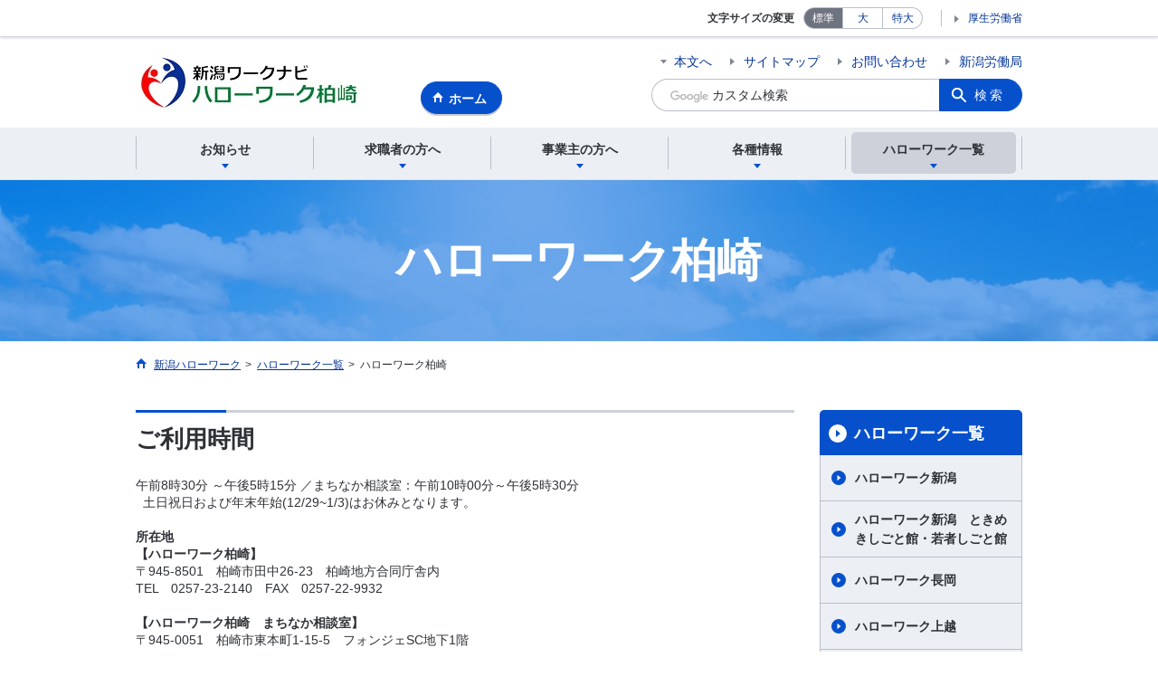

--- FILE ---
content_type: text/html; charset=UTF-8
request_url: https://jsite.mhlw.go.jp/niigata-hellowork/list/kashiwazaki
body_size: 9278
content:
<!DOCTYPE html>
<html lang="ja" class="is-nojs">
<head prefix="og: http://ogp.me/ns# fb: http://ogp.me/ns/fb# article: http://ogp.me/ns/article#">
<meta charset="UTF-8">
<meta name="robots" content="index,follow">
<meta http-equiv="X-UA-Compatible" content="IE=edge">
<meta name="viewport" content="width=device-width,initial-scale=1">
<meta name="format-detection" content="telephone=no">
<meta name="description" content="ハローワーク柏崎　（柏崎公共職業安定所）">
<meta name="keywords" content="ハローワーク柏崎　新潟ワークナビ">
<meta property="og:title" content="ハローワーク柏崎">
<meta property="og:type" content="website">
<meta property="og:url" content="https://jsite.mhlw.go.jp/niigata-hellowork/list/kashiwazaki.html">
<meta property="og:image" content="">
<meta property="og:site_name" content="">
<meta property="og:description" content="ハローワーク柏崎　（柏崎公共職業安定所）">
<meta property="fb:app_id" content="">
<title>ハローワーク柏崎 | 新潟ワークナビ</title>
<link rel="canonical" href="https://jsite.mhlw.go.jp/niigata-hellowork/list/kashiwazaki.html">
<link rel="stylesheet" href="/common/common/css/app.css">
<link rel="stylesheet" href="/common/common/css/acn.css">
<script>document.documentElement.className = document.documentElement.className.replace('is-nojs', 'is-js');</script>
<script src="/common/common/js/newDate.js"></script>
<link rel="stylesheet" href="/common/hellowork/css/hellowork.css">
<script src="/common/hellowork/js/hellowork.js" defer></script>
</head>
<body class=" t-pref nav07">
<noscript>
<p>このページではJavaScriptを使用しています。JavaScriptを有効にしてください。</p>
</noscript>
<div class="l-wrapper l-wrapper--hw" id="top">

<header class="l-header">
<div class="l-headerMain">
<div class="l-headerMain__inner">
<div class="l-headerMain__left">
<p class="m-headerLogo"><a href="https://jsite.mhlw.go.jp/niigata-hellowork/list/kashiwazaki.html"><img src="/niigata-hellowork/content/contents/hellowork_logo_kashiwazaki.jpg" alt="ハローワーク柏崎"></a></p>
<a href="https://jsite.mhlw.go.jp/niigata-hellowork/list/kashiwazaki.html" class="m-headerHome"><span>ホーム</span></a>
<button type="button" class="m-headerHmenu js-hmenu"><span class="m-headerHmenu__line"><span>メニュー</span></span></button>
<!-- /.l-headerMain__left --></div>
<div class="l-headerMain__right">
<ul class="m-headerLink">
<li><a href="#content" class="m-headerLink--main js-scroll">本文へ</a></li>
<li><a href="/niigata-hellowork/sitemap.html" >サイトマップ</a></li>
<li><a href="/niigata-hellowork/list.html" >お問い合わせ</a></li>
<li><a href="/niigata-roudoukyoku/top_page.html"  target="_blank">新潟労働局</a></li>
<li class="m-headerLink--sp"><a href="https://www.mhlw.go.jp/">厚生労働省</a></li>
</ul>
<form id="cse-search-box" action="https://jsite.mhlw.go.jp/niigata-hellowork/site_kensaku.html">
<div class="m-headerSearch">
<input id="q" name="q" type="text" class="m-headerSearch__textbox pbInputForm" title="カスタム検索" placeholder="カスタム検索">
<input id="cx" value="011689914457429192649:l0h99hv4tfy" type="hidden" name="cx" />
<input id="cof" value="FORID:10" type="hidden" name="cof" />
<input id="ie" value="UTF-8" type="hidden" name="ie" />
<button type="submit" class="m-headerSearch__button lbButton">検索</button>
<!-- /.m-headerSearch --></div>
</form>
<!-- /.l-headerMain__right --></div>
<!-- /.l-headerMain__inner --></div>
<!-- /.l-headerMain --></div>
<div class="l-headerUtil">
<div class="l-headerUtil__inner">
<div class="m-headerUtil">
<div class="m-headerUtil__support">
<dl class="m-headerUtil__fontsize">
<dt>文字サイズの変更</dt>
<dd><a href="#" class="js-fontAdjust is-current" data-size="m">標準</a></dd>
<dd><a href="#" class="js-fontAdjust" data-size="l">大</a></dd>
<dd><a href="#" class="js-fontAdjust" data-size="xl">特大</a></dd>
<!-- /.m-headerUtil__fontsize --></dl>
<ul class="m-headerUtil__support__list">
<li><a href="https://www.mhlw.go.jp/">厚生労働省</a></li>
</ul>
<!-- /.m-headerUtil__support --></div>
<!-- /.m-headerUtil --></div>
<!-- /.l-headerUtil__inner --></div>
<!-- /.l-headerUtil --></div>


<nav class="l-headerGnav">
  <div class="l-headerGnav__inner">
    <ul class="m-headerGnav">
      <li>
        <a href="#" class="js-mdrop" data-id="megadrop-000"><span><span>お知らせ</span></span></a>
        <div class="m-headerMdrop" id="megadrop-000">
          <div class="m-headerMdrop__content">
            <div class="m-headerMdrop__hdg">
              <div class="m-headerMdrop__hdg--lv2"><a href="#mdorop-000" class="js-toggle-sp" data-id="mdorop-000">お知らせ
              <span class="m-headerMdrop__hdg--lv2__icn"><img src="/common/common/img/icn_toggle_plus.svg" alt="開く"></span></a></div>
            <!-- /.m-headerMdrop__hdg --></div>
            <div class="m-headerMdrop__content__inner">
              <ul class="m-headerMdrop__menu" id="mdorop-000">
                                                      <li><a href="/niigata-hellowork/list/kashiwazaki/info/index.html" ><span>重要なお知らせ</span></a></li>
                                      <li><a href="/niigata-hellowork/list/kashiwazaki/news/index.html" ><span>新着情報</span></a></li>
                                      <li><a href="/niigata-hellowork/list/kashiwazaki/event/index.html" ><span>イベント情報</span></a></li>
                                                <!-- /.m-headerMdrop__menu --></ul>
            <!-- /.m-headerMdrop__content__inner --></div>
            <button type="button" class="m-headerMdrop__close"><span>閉じる</span></button>
          <!-- /.m-headerMdrop__content --></div>
        <!-- /.m-headerMdrop --></div>
      </li>
                                                                                          <li>
            <a href="#" class="js-mdrop" data-id="megadrop-04"><span><span>求職者の方へ</span></span></a>
            <div class="m-headerMdrop" id="megadrop-04">
              <div class="m-headerMdrop__content">
                <div class="m-headerMdrop__hdg">
                  <div class="m-headerMdrop__hdg--lv2">
                    <a href="#mdorop-04" class="js-toggle-sp" data-id="mdorop-04">求職者の方へ
                    <span class="m-headerMdrop__hdg--lv2__icn"><img src="/common/common/img/icn_toggle_plus.svg" alt="開く"></span></a>
                  </div>
                  <p class="m-headerMdrop__hdg__link"><a href="/niigata-hellowork/kyushokusha.html">求職者の方へトップへ</a></p>
                </div><!-- /.m-headerMdrop__hdg -->
                <div class="m-headerMdrop__content__inner">
                  <ul class="m-headerMdrop__menu" id="mdorop-04">
                    <li class="m-headerMdrop__menu--sp"><a href="/niigata-hellowork/kyushokusha.html"><span>求職者の方へトップへ</span></a></li>
                                                                                      <li><a href="/niigata-hellowork/kyushokusha/kyushokusha.html"  ><span>求職者の方へ</span></a></li>
                                                                                      <li><a href="/niigata-hellowork/kyushokusha/shougai.html"  ><span>障害のある方へ</span></a></li>
                                                                                      <li><a href="/niigata-hellowork/kyushokusha/uiturn.html"  ><span>U・Iターンをお考えの方へ</span></a></li>
                                                                                      <li><a href="/niigata-hellowork/kyushokusha/fukushi_jinzai.html"  ><span>福祉分野で就職（介護・看護・保健）をお考えの皆さまへ</span></a></li>
                                                                                      <li><a href="/niigata-hellowork/kyushokusha/seisyain-syusyoku-shien.html"  ><span>正社員等の安定した就職を希望される皆さまへ</span></a></li>
                                                                                      <li><a href="/niigata-hellowork/kyushokusha/iryousenmonsyokusyu.html"  ><span>医療専門職種（看護師、准看護師、保健師、助産師、臨床工学技士、臨床検査技師、薬剤師）の資格を保有している方々へ</span></a></li>
                                      </ul>
                </div><!-- /.m-headerMdrop__content__inner -->
                <button type="button" class="m-headerMdrop__close"><span>閉じる</span></button>
              </div><!-- /.m-headerMdrop__content -->
            </div><!-- /.m-headerMdrop -->
          </li>
                                <li>
            <a href="#" class="js-mdrop" data-id="megadrop-05"><span><span>事業主の方へ</span></span></a>
            <div class="m-headerMdrop" id="megadrop-05">
              <div class="m-headerMdrop__content">
                <div class="m-headerMdrop__hdg">
                  <div class="m-headerMdrop__hdg--lv2">
                    <a href="#mdorop-05" class="js-toggle-sp" data-id="mdorop-05">事業主の方へ
                    <span class="m-headerMdrop__hdg--lv2__icn"><img src="/common/common/img/icn_toggle_plus.svg" alt="開く"></span></a>
                  </div>
                  <p class="m-headerMdrop__hdg__link"><a href="/niigata-hellowork/jigyounushi.html">事業主の方へトップへ</a></p>
                </div><!-- /.m-headerMdrop__hdg -->
                <div class="m-headerMdrop__content__inner">
                  <ul class="m-headerMdrop__menu" id="mdorop-05">
                    <li class="m-headerMdrop__menu--sp"><a href="/niigata-hellowork/jigyounushi.html"><span>事業主の方へトップへ</span></a></li>
                                                                                      <li><a href="/niigata-hellowork/jigyounushi/jigyounushi.html"  ><span>事業主の方へ</span></a></li>
                                                                                      <li><a href="/niigata-hellowork/jigyounushi/roudousya.html"  ><span>労働者派遣事業や民営職業紹介事業を行う事業主の皆さまへ</span></a></li>
                                                                                      <li><a href="/niigata-hellowork/jigyounushi/kousei_saiyou.html"  ><span>公正な採用選考システムの確立に向けて</span></a></li>
                                                                                      <li><a href="/niigata-hellowork/jigyounushi/kourei.html"  ><span>高年齢者や障害者を雇用する事業主の皆さまへ</span></a></li>
                                                                                      <li><a href="/niigata-hellowork/jigyounushi/kyujin.html"  ><span>求人事業主の皆さまへ（お役立ち情報）</span></a></li>
                                      </ul>
                </div><!-- /.m-headerMdrop__content__inner -->
                <button type="button" class="m-headerMdrop__close"><span>閉じる</span></button>
              </div><!-- /.m-headerMdrop__content -->
            </div><!-- /.m-headerMdrop -->
          </li>
                                <li>
            <a href="#" class="js-mdrop" data-id="megadrop-06"><span><span>各種情報</span></span></a>
            <div class="m-headerMdrop" id="megadrop-06">
              <div class="m-headerMdrop__content">
                <div class="m-headerMdrop__hdg">
                  <div class="m-headerMdrop__hdg--lv2">
                    <a href="#mdorop-06" class="js-toggle-sp" data-id="mdorop-06">各種情報
                    <span class="m-headerMdrop__hdg--lv2__icn"><img src="/common/common/img/icn_toggle_plus.svg" alt="開く"></span></a>
                  </div>
                  <p class="m-headerMdrop__hdg__link"><a href="/niigata-hellowork/kakushu_jouhou.html">各種情報トップへ</a></p>
                </div><!-- /.m-headerMdrop__hdg -->
                <div class="m-headerMdrop__content__inner">
                  <ul class="m-headerMdrop__menu" id="mdorop-06">
                    <li class="m-headerMdrop__menu--sp"><a href="/niigata-hellowork/kakushu_jouhou.html"><span>各種情報トップへ</span></a></li>
                                                                                      <li><a href="/niigata-hellowork/kakushu_jouhou.html"  ><span>各種情報</span></a></li>
                                      </ul>
                </div><!-- /.m-headerMdrop__content__inner -->
                <button type="button" class="m-headerMdrop__close"><span>閉じる</span></button>
              </div><!-- /.m-headerMdrop__content -->
            </div><!-- /.m-headerMdrop -->
          </li>
                                <li>
            <a href="#" class="js-mdrop" data-id="megadrop-07"><span><span>ハローワーク一覧</span></span></a>
            <div class="m-headerMdrop" id="megadrop-07">
              <div class="m-headerMdrop__content">
                <div class="m-headerMdrop__hdg">
                  <div class="m-headerMdrop__hdg--lv2">
                    <a href="#mdorop-07" class="js-toggle-sp" data-id="mdorop-07">ハローワーク一覧
                    <span class="m-headerMdrop__hdg--lv2__icn"><img src="/common/common/img/icn_toggle_plus.svg" alt="開く"></span></a>
                  </div>
                  <p class="m-headerMdrop__hdg__link"><a href="/niigata-hellowork/list.html">ハローワーク一覧トップへ</a></p>
                </div><!-- /.m-headerMdrop__hdg -->
                <div class="m-headerMdrop__content__inner">
                  <ul class="m-headerMdrop__menu" id="mdorop-07">
                    <li class="m-headerMdrop__menu--sp"><a href="/niigata-hellowork/list.html"><span>ハローワーク一覧トップへ</span></a></li>
                                                                                      <li><a href="/niigata-hellowork/list/niigata.html"  ><span>ハローワーク新潟</span></a></li>
                                                                                      <li><a href="/niigata-hellowork/list/niigata/shigotokan.html"  ><span>ハローワーク新潟　ときめきしごと館・若者しごと館</span></a></li>
                                                                                      <li><a href="/niigata-hellowork/list/nagaoka.html"  ><span>ハローワーク長岡</span></a></li>
                                                                                      <li><a href="/niigata-hellowork/list/joetsu.html"  ><span>ハローワーク上越</span></a></li>
                                                                                      <li><a href="/niigata-hellowork/list/sanjo.html"  ><span>ハローワーク三条</span></a></li>
                                                                                      <li><a href="/niigata-hellowork/list/kashiwazaki.html"  ><span>ハローワーク柏崎</span></a></li>
                                                                                      <li><a href="/niigata-hellowork/list/shibata.html"  ><span>ハローワーク新発田</span></a></li>
                                                                                      <li><a href="/niigata-hellowork/list/niitsu.html"  ><span>ハローワーク新津</span></a></li>
                                                                                      <li><a href="/niigata-hellowork/list/tokamachi.html"  ><span>ハローワーク十日町</span></a></li>
                                                                                      <li><a href="/niigata-hellowork/list/itoigawa.html"  ><span>ハローワーク糸魚川</span></a></li>
                                                                                      <li><a href="/niigata-hellowork/list/maki.html"  ><span>ハローワーク巻</span></a></li>
                                                                                      <li><a href="/niigata-hellowork/list/minamiuonuma.html"  ><span>ハローワーク南魚沼</span></a></li>
                                                                                      <li><a href="/niigata-hellowork/list/sado.html"  ><span>ハローワーク佐渡</span></a></li>
                                                                                      <li><a href="/niigata-hellowork/list/murakami.html"  ><span>ハローワーク村上</span></a></li>
                                                                                      <li><a href="/niigata-hellowork/list/ouen.html"  ><span>新潟新卒応援ハローワーク</span></a></li>
                                                                                      <li><a href="/niigata-hellowork/list/niigata-mothershellowork/index.html"  ><span>マザーズハローワーク新潟</span></a></li>
                                      </ul>
                </div><!-- /.m-headerMdrop__content__inner -->
                <button type="button" class="m-headerMdrop__close"><span>閉じる</span></button>
              </div><!-- /.m-headerMdrop__content -->
            </div><!-- /.m-headerMdrop -->
          </li>
                  <!-- /.m-headerGnav --></ul>
  <!-- /.l-headerGnav__inner --></div>
  <div class="m-headerGnav__close--sp"><button type="button" class="m-headerGnav__close--sp__button"><span>閉じる</span></button></div>
<!-- /.l-headerGnav --></nav>

<!-- /.l-header --></header>

<main class="l-content" id="content">
<div class="l-contentHead">
<div class="l-contentHead__inner">

<!-- /.l-contentHead__inner --></div>
<div class="m-main m-main--local" data-type="pref" style="background-image: url(/niigata-hellowork/content/contents/hellowork_regiontop_mv_img_kashiwazaki.jpg);">
<div class="m-main__inner m-main__inner--local">
<h1 class="m-main__title__local">ハローワーク柏崎</h1><!-- /.m-main__inner --></div>
<!-- /.m-main --></div>
<div class="l-contentHead__inner">
<ol class="m-navBreadcrumb" itemscope="" itemtype="http://schema.org/BreadcrumbList">
<li itemprop="itemListElement" itemscope="" itemtype="http://schema.org/ListItem">
<a href="/niigata-hellowork/home.html" itemprop="item"><span itemprop="name">新潟ハローワーク</span></a>
<meta itemprop="position" content="1"><span>></span></li>
<li itemprop="itemListElement" itemscope="" itemtype="http://schema.org/ListItem">
<a href="/niigata-hellowork/list.html" itemprop="item"><span itemprop="name">ハローワーク一覧</span></a>
<meta itemprop="position" content="2"><span>></span></li>
<li itemprop="itemListElement" itemscope="" itemtype="http://schema.org/ListItem">
<span itemprop="name" aria-current="page">ハローワーク柏崎</span>
<meta itemprop="position" content="3"></li>
<!-- /.m-navBreadcrumb --></ol>
</div>
<!-- /.l-contentHead --></div>
<div class="l-contentBody">
<div class="l-contentBody__inner">
<div class="l-contentMain">
<div class="m-hdgLv2"><h2 class="m-hdgLv2__hdg">ご利用時間</h2></div>
<div class="m-txtM">午前8時30分 ～午後5時15分 ／まちなか相談室：午前10時00分～午後5時30分<br />
	&nbsp; 土日祝日および年末年始(12/29~1/3)はお休みとなります。<br />
	<br />
	<em>所在地<br />
	【ハローワーク柏崎】</em><br />
	〒945-8501　柏崎市田中26-23　柏崎地方合同庁舎内<br />
	TEL　0257-23-2140　FAX　0257-22-9932<br />
	<br />
	<em>【ハローワーク柏崎　まちなか相談室】</em><br />
	〒945-0051　柏崎市東本町1-15-5　フォンジェSC地下1階<br />
	TEL　0257-24-0810　FAX　0257-24-1606<br />
	&nbsp;</div>

<div class="m-carousel ">
<div class="m-carousel__container js-carousel">
<div class="m-carousel__item"><a href="/niigata-hellowork/line_00001.html" ><img src="/niigata-hellowork/content/contents/002348587.jpg" alt="" ></a></div>
<div class="m-carousel__item"><a href="/niigata-hellowork/news/kswzk_00053.html" ><img src="/niigata-hellowork/content/contents/002171231.jpg" alt="医療・福祉" ></a></div>
<div class="m-carousel__item"><a href="/niigata-hellowork/list/kashiwazaki/jigyounushi.html" ><img src="/niigata-hellowork/content/contents/002171271.png" alt="PRシート" ></a></div>
</div>
</div>
<div class="m-hdgLv2"><h2 class="m-hdgLv2__hdg">ハローワーク柏崎</h2></div>
<ul class="m-listButton--col3" data-tab="col2">
<li><a href="/niigata-hellowork/news/kashiwazaki_00051.html"  target="_blank" class="m-btnL--inline"><span>窓口のご案内</span></a></li>
<li><a href="/niigata-hellowork/list/kashiwazaki/kyushokusha.html"  target="_blank" class="m-btnL--inline"><span>お仕事をお探しの方へ</span></a></li>
<li><a href="/niigata-hellowork/list/kashiwazaki/jigyounushi.html"  target="_blank" class="m-btnL--inline"><span>事業主の方へ</span></a></li>
<li><a href="/niigata-hellowork/news/kashiwazaki_00003.html"  target="_blank" class="m-btnL--inline"><span>かんたん求人検索</span></a></li>
<li><a href="/niigata-hellowork/news/sample_00007.html"  target="_blank" class="m-btnL--inline"><span>セミナー・説明会</span></a></li>
<li><a href="/niigata-hellowork/news/kashiwazaki_00001.html"  target="_blank" class="m-btnL--inline"><span>各種統計情報/ハローワーク通信</span></a></li>
<li><a href="/niigata-hellowork/news/kashiwazaki_00052.html"  target="_blank" class="m-btnL--inline"><span>週刊求人情報</span></a></li>
<li><a href="https://www.hellowork.mhlw.go.jp/insurance/insurance_guide.html"  target="_blank" class="m-btnL--inline"><span>失業給付の手続き</span></a></li>
<li><a href="https://www.hellowork.mhlw.go.jp/"  target="_blank" class="m-btnL--inline"><span>ハローワークインターネットサービス</span></a></li>
<li><a href="/niigata-hellowork/kunnrenn_01435.html"  target="_blank" class="m-btnL--inline"><span>職業訓練（ハロートレーニング）</span></a></li>
</ul>
<div class="m-hdgLv2"><h2 class="m-hdgLv2__hdg">お知らせ</h2></div>
<div class="m-box">
<div class="m-hdgLv3--important">
<h3 class="m-hdgLv3--important__hdg">重要なお知らせ</h3>
</div>
  <p class="m-txtM">お知らせはありません</p>

<ul class="m-listButton">
<li><a href="/niigata-hellowork/list/kashiwazaki/info/index.html" class="m-btnL"><span>重要なお知らせ一覧</span></a></li>
</ul>
</div>
<div class="m-navTab">
<ul class="m-navTab__panel" role="tablist">
<li class="is-current" role="presentation"><a href="#tab-01" class="js-tab" data-id="tab-01" aria-selected="true" tabindex="0" role="tab"><span>新着情報</span></a></li>
<li role="presentation"><a href="#tab-02" class="js-tab" data-id="tab-02" aria-selected="false" tabindex="-1" role="tab"><span>イベント情報</span></a></li>
</ul>
<div class="m-navTab__content">
<div class="m-navTab__item is-active" id="tab-01" role="tabpanel">
  <ul class="m-listNews">
                                                                <li>
        <a href="/niigata-hellowork/news/0319guidance06.html">
          <div class="m-listNews__ttl">
            <time class="m-listNews__date" datetime="2026-01-16">2026年01月16日</time>
                                                        <span class="m-label--06">事業者</span>
                                                                                      <span class="m-label--13">説明会</span>
                                                          <span class="m-label--05">その他</span>
                                    </div>
          <div class="m-listNews__txt">
                          <span>◆2027 柏崎・刈羽・出雲崎 大学生等企業ガイダンス　　　　　　　　　　　　　　　参加事業所の募集は終了しました◆</span>
                                      <olang><script type="text/javascript">none_dateCH("2026","01","16");</script></olang>
                      </div>
        </a>
      </li>
                                                                <li>
        <a href="/niigata-hellowork/news/sample_00007.html">
          <div class="m-listNews__ttl">
            <time class="m-listNews__date" datetime="2026-01-16">2026年01月16日</time>
                                          <span class="m-label--02">求職者</span>
                                                                                                    <span class="m-label--13">説明会</span>
                                                                </div>
          <div class="m-listNews__txt">
                          <span>求人説明会2月開催のお知らせ</span>
                                      <olang><script type="text/javascript">none_dateCH("2026","01","16");</script></olang>
                      </div>
        </a>
      </li>
                                                                <li>
        <a href="/niigata-hellowork/news/sample_00013.html">
          <div class="m-listNews__ttl">
            <time class="m-listNews__date" datetime="2026-01-14">2026年01月14日</time>
                                          <span class="m-label--02">求職者</span>
                                                                                                                                <span class="m-label--05">その他</span>
                                    </div>
          <div class="m-listNews__txt">
                          <span>企業PRシート（株式会社　エコシス新潟）を掲示しました</span>
                                      <olang><script type="text/javascript">none_dateCH("2026","01","14");</script></olang>
                      </div>
        </a>
      </li>
                                                                <li>
        <a href="/niigata-hellowork/news/kashiwazaki_00001.html">
          <div class="m-listNews__ttl">
            <time class="m-listNews__date" datetime="2025-12-26">2025年12月26日</time>
                                          <span class="m-label--02">求職者</span>
                                            <span class="m-label--06">事業者</span>
                                                                                                                        </div>
          <div class="m-listNews__txt">
                          <span>各種統計情報【最新の有効求人倍率等】を更新しました！</span>
                                  </div>
        </a>
      </li>
      </ul>

<ul class="m-listRss">
<li class="m-listRss__btn"><a href="/niigata-hellowork/list/kashiwazaki/news/index.html" class="m-btnL"><span>新着情報一覧</span></a></li>
</ul>
</div>
<div class="m-navTab__item " id="tab-02" role="tabpanel">
  <ul class="m-listNews">
                                                                <li>
        <a href="/niigata-hellowork/news/0319guidance06.html">
          <div class="m-listNews__ttl">
            <time class="m-listNews__date" datetime="2026-01-16">2026年01月16日</time>
                                                        <span class="m-label--06">事業者</span>
                                                                                      <span class="m-label--13">説明会</span>
                                                          <span class="m-label--05">その他</span>
                                    </div>
          <div class="m-listNews__txt">
                          <span>◆2027 柏崎・刈羽・出雲崎 大学生等企業ガイダンス　　　　　　　　　　　　　　　参加事業所の募集は終了しました◆</span>
                                      <olang><script type="text/javascript">none_dateCH("2026","01","16");</script></olang>
                      </div>
        </a>
      </li>
                                                                <li>
        <a href="/niigata-hellowork/news/sample_00007.html">
          <div class="m-listNews__ttl">
            <time class="m-listNews__date" datetime="2026-01-16">2026年01月16日</time>
                                          <span class="m-label--02">求職者</span>
                                                                                                    <span class="m-label--13">説明会</span>
                                                                </div>
          <div class="m-listNews__txt">
                          <span>求人説明会2月開催のお知らせ</span>
                                      <olang><script type="text/javascript">none_dateCH("2026","01","16");</script></olang>
                      </div>
        </a>
      </li>
      </ul>

<ul class="m-listRss">
<li class="m-listRss__btn"><a href="/niigata-hellowork/list/kashiwazaki/event/index.html" class="m-btnL"><span>イベント情報一覧</span></a></li>
</ul>
</div>
</div>
</div>


<div class="m-hdgLv2"><h2 class="m-hdgLv2__hdg">ワンタッチ求人検索</h2></div>
<div class="m-grid" data-sp="col1">
<div class="m-grid__col3">
<div class="m-hdgLv3"><h3 class="m-hdgLv3__hdg">フルタイム</h3></div>
<ul class="m-listLink">
<li><a href="https://www.hellowork.mhlw.go.jp/kensaku/GECA110010.do?action=searchBtn&initDisp&screenId=GECA110010&kjKbnRadioBtn=1&ippanCKBox=1&tDFK1CmbBox=15&siku1Hidden=15205,15405,15504&kiboSuruSKSU1Hidden=01,00" >事務、管理職</a></li>
<li><a href="https://www.hellowork.mhlw.go.jp/kensaku/GECA110010.do?action=searchBtn&initDisp&screenId=GECA110010&kjKbnRadioBtn=1&ippanCKBox=1&tDFK1CmbBox=15&siku1Hidden=15205,15405,15504&kiboSuruSKSU1Hidden=02,00&kiboSuruSKSU2Hidden=03,00" >販売、営業</a></li>
<li><a href="https://www.hellowork.mhlw.go.jp/kensaku/GECA110010.do?action=searchBtn&initDisp&screenId=GECA110010&kjKbnRadioBtn=1&ippanCKBox=1&tDFK1CmbBox=15&siku1Hidden=15205,15405,15504&kiboSuruSKSU1Hidden=04,00&kiboSuruSKSU2Hidden=11,00&kiboSuruSKSU3Hidden=14,00" >サービス、警備、農林漁業</a></li>
<li><a href="https://www.hellowork.mhlw.go.jp/kensaku/GECA110010.do?action=searchBtn&initDisp&screenId=GECA110010&kjKbnRadioBtn=1&ippanCKBox=1&tDFK1CmbBox=15&siku1Hidden=15205,15405,15504&kiboSuruSKSU1Hidden=09,00" >技術職、専門職</a></li>
<li><a href="https://www.hellowork.mhlw.go.jp/kensaku/GECA110010.do?action=searchBtn&initDisp&screenId=GECA110010&kjKbnRadioBtn=1&ippanCKBox=1&tDFK1CmbBox=15&siku1Hidden=15205,15405,15504&kiboSuruSKSU1Hidden=05,00&kiboSuruSKSU2Hidden=06,00&kiboSuruSKSU3Hidden=07,00" >介護、保育、医療</a></li>
<li><a href="https://www.hellowork.mhlw.go.jp/kensaku/GECA110010.do?action=searchBtn&initDisp&screenId=GECA110010&kjKbnRadioBtn=1&ippanCKBox=1&tDFK1CmbBox=15&siku1Hidden=15205,15405,15504&kiboSuruSKSU1Hidden=08,00" >製造</a></li>
<li><a href="https://www.hellowork.mhlw.go.jp/kensaku/GECA110010.do?action=searchBtn&initDisp&screenId=GECA110010&kjKbnRadioBtn=1&ippanCKBox=1&tDFK1CmbBox=15&siku1Hidden=15205,15405,15504&kiboSuruSKSU1Hidden=12,00" >運輸、配送</a></li>
<li><a href="https://www.hellowork.mhlw.go.jp/kensaku/GECA110010.do?action=searchBtn&initDisp&screenId=GECA110010&kjKbnRadioBtn=1&ippanCKBox=1&tDFK1CmbBox=15&siku1Hidden=15205,15405,15504&kiboSuruSKSU1Hidden=10,00" >建築、土木、電気工事</a></li>
<li><a href="https://www.hellowork.mhlw.go.jp/kensaku/GECA110010.do?action=searchBtn&initDisp&screenId=GECA110010&kjKbnRadioBtn=1&ippanCKBox=1&tDFK1CmbBox=15&siku1Hidden=15205,15405,15504&kiboSuruSKSU1Hidden=13,00" >運搬、清掃、軽作業</a></li>
</ul>
</div>
<div class="m-grid__col3">
<div class="m-hdgLv3"><h3 class="m-hdgLv3__hdg">パートタイム</h3></div>
<ul class="m-listLink">
<li><a href="https://www.hellowork.mhlw.go.jp/kensaku/GECA110010.do?action=searchBtn&initDisp&screenId=GECA110010&kjKbnRadioBtn=1&ippanCKBox=2&tDFK1CmbBox=15&siku1Hidden=15205,15405,15504&kiboSuruSKSU1Hidden=01,00" >事務、管理職</a></li>
<li><a href="https://www.hellowork.mhlw.go.jp/kensaku/GECA110010.do?action=searchBtn&initDisp&screenId=GECA110010&kjKbnRadioBtn=1&ippanCKBox=2&tDFK1CmbBox=15&siku1Hidden=15205,15405,15504&kiboSuruSKSU1Hidden=02,00&kiboSuruSKSU2Hidden=03,00" >販売、営業</a></li>
<li><a href="https://www.hellowork.mhlw.go.jp/kensaku/GECA110010.do?action=searchBtn&initDisp&screenId=GECA110010&kjKbnRadioBtn=1&ippanCKBox=2&tDFK1CmbBox=15&siku1Hidden=15205,15405,15504&kiboSuruSKSU1Hidden=04,00&kiboSuruSKSU2Hidden=11,00&kiboSuruSKSU3Hidden=14,00" >サービス、警備、農林漁業</a></li>
<li><a href="https://www.hellowork.mhlw.go.jp/kensaku/GECA110010.do?action=searchBtn&initDisp&screenId=GECA110010&kjKbnRadioBtn=1&ippanCKBox=2&tDFK1CmbBox=15&siku1Hidden=15205,15405,15504&kiboSuruSKSU1Hidden=09,00" >技術職、専門職</a></li>
<li><a href="https://www.hellowork.mhlw.go.jp/kensaku/GECA110010.do?action=searchBtn&initDisp&screenId=GECA110010&kjKbnRadioBtn=1&ippanCKBox=2&tDFK1CmbBox=15&siku1Hidden=15205,15405,15504&kiboSuruSKSU1Hidden=05,00&kiboSuruSKSU2Hidden=06,00&kiboSuruSKSU3Hidden=07,00" >介護、保育、医療</a></li>
<li><a href="https://www.hellowork.mhlw.go.jp/kensaku/GECA110010.do?action=searchBtn&initDisp&screenId=GECA110010&kjKbnRadioBtn=1&ippanCKBox=2&tDFK1CmbBox=15&siku1Hidden=15205,15405,15504&kiboSuruSKSU1Hidden=08,00" >製造</a></li>
<li><a href="https://www.hellowork.mhlw.go.jp/kensaku/GECA110010.do?action=searchBtn&initDisp&screenId=GECA110010&kjKbnRadioBtn=1&ippanCKBox=2&tDFK1CmbBox=15&siku1Hidden=15205,15405,15504&kiboSuruSKSU1Hidden=12,00" >運輸、配送</a></li>
<li><a href="https://www.hellowork.mhlw.go.jp/kensaku/GECA110010.do?action=searchBtn&initDisp&screenId=GECA110010&kjKbnRadioBtn=1&ippanCKBox=2&tDFK1CmbBox=15&siku1Hidden=15205,15405,15504&kiboSuruSKSU1Hidden=10,00" >建築、土木、電気工事</a></li>
<li><a href="https://www.hellowork.mhlw.go.jp/kensaku/GECA110010.do?action=searchBtn&initDisp&screenId=GECA110010&kjKbnRadioBtn=1&ippanCKBox=2&tDFK1CmbBox=15&siku1Hidden=15205,15405,15504&kiboSuruSKSU1Hidden=13,00" >運搬、清掃、軽作業</a></li>
</ul>
</div>
</div>
<div class="m-grid">
<div class="m-grid__col1"><div class="m-box">
	<div class="m-hdgLv3">
		<h3 class="m-hdgLv3__hdg"><a href="/niigata-hellowork/news/photoreport.html" target="_blank">フォトレポート</a></h3>
		<!-- /.m-hdgLv3 --></div>

	<p class="m-txtM"><em>●令和7年7月11日（金）<br />
		「2026かしわざき高校生対象企業説明会」を開催しました。</em><br />
		<img alt="" height="400" src="/niigata-hellowork/content/contents/002315147.jpg" style="width: 297px; height: 210px;" width="599" />　<img alt="" height="400" src="/niigata-hellowork/content/contents/002315155.jpg" style="width: 301px; height: 210px;" width="599" /><br />
		柏崎市総合体育館において、管内に就業場所を有する企業の人材確保と高校生の職業理解促進・就職支援<br />
		のため、「2026かしわざき高校生対象企業説明会」を開催しました。企業100社、生徒153名が参加し、<br />
		生徒は企業ブースにて熱心に説明を受けていました。</p>

	<div><br />
		<em>●令和7年5月30日（金）<br />
		<a href="/niigata-hellowork/content/contents/002280901.pdf" target="_blank">飯塚鉄工所</a>様が新たにユースエール認定企業となりました！<br />
		<img alt="" height="332" src="/niigata-hellowork/content/contents/002280882.jpg" style="width: 298px; height: 211px;" width="497" />　<img alt="" height="332" src="/niigata-hellowork/content/contents/002280883.jpg" style="width: 298px; height: 211px;" width="497" /></em><br />
		この度、新たに「<a href="/niigata-hellowork/content/contents/002280909.pdf" target="_blank">飯塚鉄工所</a>」様（柏崎市）がユースエール認定企業として認定され、令和7年5月<br />
		30日（金）新潟労働局にてユースエール認定通知書交付式が行われました。<br />
		現在、ハローワーク柏崎管内（柏崎市・刈羽村・出雲崎町）の認定企業は4社です。<br />
		&nbsp;<br />
		※「ユースエール」とは、若者の採用・育成に積極的で、離職率が低い、残業時間が少ない、有給が<br />
		取得しやすいなど、若者の雇用管理の状況などが優良な中小企業を厚生労働大臣が認定する制度です。<br />
		この認定を受けた企業を「ユースエール認定企業」といいます。<br />
		<br />
		<br />
		<em>●令和7年5月14日（水）<br />
		「令和8年3月新規高等学校等卒業予定者対象求人申込み説明会」および<br />
		「高等学校進路指導担当教諭との名刺交換会」を開催しました。<br />
		<img alt="" height="1368" src="/niigata-hellowork/content/contents/002245401.jpg" style="width: 294px; height: 202px;" width="1823" />　</em><img alt="" height="245" src="/niigata-hellowork/content/contents/002245412.jpg" style="width: 301px; height: 203px;" width="328" /><br />
		柏崎市産業文化会館において、「新規高等学校等卒業予定者対象求人申込み説明会」を開催しました。<br />
		ご参加いただきました、学卒求人の提出を検討されている企業は、昨年より多く120社となりました。<br />
		その後、高等学校卒業予定者の地元企業への就職を促進するため、「高等学校進路指導担当教諭との<br />
		名刺交換会」を開催し、熱心な情報交換が行われました。<br />
		<br />
		<br />
		<em>●令和7年4月15日（火）<br />
		<strong><a href="/niigata-hellowork/content/contents/002212640.pdf">柏崎信用金庫</a> </strong>様が新たにユースエール認定企業となりました！<br />
		<img alt="" src="/niigata-hellowork/content/contents/002212602.jpg" />　<img alt="" src="/niigata-hellowork/content/contents/002212607.jpg" /></em><br />
		この度、新たに「<a href="/niigata-hellowork/content/contents/002212641.pdf">柏崎信用金庫</a>」様（柏崎市）がユースエール認定企業として認定され、令和7年4月<br />
		15日（火）新潟労働局にてユースエール認定通知書交付式が行われました。<br />
		現在、ハローワーク柏崎管内（柏崎市・刈羽村・出雲崎町）の認定企業は3社です。<br />
		&nbsp;<br />
		※「ユースエール」とは、若者の採用・育成に積極的で、離職率が低い、残業時間が少ない、有給が<br />
		取得しやすいなど、若者の雇用管理の状況などが優良な中小企業を厚生労働大臣が認定する制度です。<br />
		この認定を受けた企業を「ユースエール認定企業」といいます。</div>

	<div class="m-gridImg">
		<div class="m-grid__col1">
			<p class="m-txtM--center">&nbsp;</p>
		</div>
	</div>
</div>

<div class="m-hdgLv2">
	<h2 class="m-hdgLv2__hdg">ハローワーク柏崎からのお知らせ</h2>
</div>

<p><font color="#0003ff">&nbsp; 当所は、サービス向上運動に取り組んでいます。</font><br />
	<font color="#0003ff">&nbsp; サービスに関して、ご意見・ご要望がございましたら、下記の対応窓口または</font><font color="#0003ff">玄関ホール左側に</font><br />
	<font color="#0003ff">&nbsp; 設置している［ご意見箱］までお寄せください。</font><br />
	<font color="#0003ff">　◆◇◆　対応窓口　◆◇◆</font><br />
	<font color="#0003ff">&nbsp; ・<font color="#5a5cff">求人票の内容等に関してご意見・ご要望がある場合には、<strong>事業所・学卒部門統括職業指導官</strong></font></font><br />
	<font color="#0003ff"><font color="#5a5cff">　・全般的なサービスについてご意見・ご要望がある場合には、<strong>管理課長</strong></font></font><br />
	<font color="#0003ff">　　　TEL　0257-23-2140</font></p>
</div>
</div>


<div class="m-boxReader">
<a href="https://get.adobe.com/jp/reader/" target="_blank">
<div class="m-boxReader__body">
<p class="m-boxReader__txt">PDFファイルを見るためには、Adobe Readerというソフトが必要です。Adobe Readerは無料で配布されていますので、こちらからダウンロードしてください。</p>
<!-- /.m-boxReader__body --></div>
<div class="m-boxReader__figure">
<img src="/common/common/img/img_reader.png" alt="">
<!-- /.m-boxReader__figure --></div></a>
<!-- /.m-boxReader --></div>

<!-- /.l-contentMain --></div>

<div class="l-contentSub">
<nav class="m-navLocal">
<h2 class="m-navLocal__hdg"><a href="/niigata-hellowork/list.html">ハローワーク一覧</a></h2>
<ul class="m-navLocal__layer3rd">
<li><a href="/niigata-hellowork/list/niigata.html">ハローワーク新潟</a></li>
<li><a href="/niigata-hellowork/list/niigata/shigotokan.html">ハローワーク新潟　ときめきしごと館・若者しごと館</a></li>
<li><a href="/niigata-hellowork/list/nagaoka.html">ハローワーク長岡</a></li>
<li><a href="/niigata-hellowork/list/joetsu.html">ハローワーク上越</a></li>
<li><a href="/niigata-hellowork/list/sanjo.html">ハローワーク三条</a></li>
<li><a href="/niigata-hellowork/list/kashiwazaki.html" class="is-current">ハローワーク柏崎</a>
<ul class="m-navLocal__layer4th">
<li><a href="/niigata-hellowork/list/kashiwazaki/info/index.html">重要なお知らせ</a></li>
<li><a href="/niigata-hellowork/list/kashiwazaki/news/index.html">新着情報</a></li>
<li><a href="/niigata-hellowork/list/kashiwazaki/event/index.html">イベント情報</a></li>
<li><a href="/niigata-hellowork/list/kashiwazaki/kyushokusha.html">お仕事をお探しの方へ</a></li>
<li><a href="/niigata-hellowork/list/kashiwazaki/jigyounushi.html">事業主の方へ</a></li>
<!-- /.m-navLocal__layer4th --></ul>
</li>
<li><a href="/niigata-hellowork/list/shibata.html">ハローワーク新発田</a></li>
<li><a href="/niigata-hellowork/list/niitsu.html">ハローワーク新津</a></li>
<li><a href="/niigata-hellowork/list/tokamachi.html">ハローワーク十日町</a></li>
<li><a href="/niigata-hellowork/list/itoigawa.html">ハローワーク糸魚川</a></li>
<li><a href="/niigata-hellowork/list/maki.html">ハローワーク巻</a></li>
<li><a href="/niigata-hellowork/list/minamiuonuma.html">ハローワーク南魚沼</a></li>
<li><a href="/niigata-hellowork/list/sado.html">ハローワーク佐渡</a></li>
<li><a href="/niigata-hellowork/list/murakami.html">ハローワーク村上</a></li>
<li><a href="/niigata-hellowork/list/ouen.html">新潟新卒応援ハローワーク</a></li>
<li><a href="/niigata-hellowork/list/niigata-mothershellowork/index.html">マザーズハローワーク新潟</a></li>
<!-- /.m-navLocal__layer3rd --></ul>
<!-- /.m-navLocal --></nav>








<!-- /.l-contentSub --></div>

<!-- /.l-contentBody__inner --></div>
<!-- /.l-contentBody --></div>
<!-- /.l-content --></main>

<footer class="l-footer">
  <div class="l-footerBanner">
    <div class="l-footerInner">
      <div class="l-footerBanner__list">
              <div class="l-footerBanner__content"><a href="https://www.mhlw.go.jp/index.html" target="_blank"><img src="/niigata-hellowork/content/contents/hellowork_niigata_footer_banner1.png" alt="厚生労働省"></a></div>
              <div class="l-footerBanner__content"><a href="/niigata-roudoukyoku/top_page.html" target="_blank"><img src="/niigata-hellowork/content/contents/hellowork_niigata_footer_banner2.png" alt="新潟労働局"></a></div>
              <div class="l-footerBanner__content"><a href="/niigata-roudoukyoku/kantoku.html" target="_blank"><img src="/niigata-hellowork/content/contents/hellowork_niigata_footer_banner3.png" alt="労働基準監督署"></a></div>
              <div class="l-footerBanner__content"><a href="https://www.pref.niigata.lg.jp/" target="_blank"><img src="/niigata-hellowork/content/contents/hellowork_niigata_footer_banner4.png" alt="新潟県"></a></div>
              <div class="l-footerBanner__content"><a href="https://www.city.niigata.lg.jp/" target="_blank"><img src="/niigata-hellowork/content/contents/hellowork_niigata_footer_banner5.png" alt="新潟市"></a></div>
            </div>
    </div>
  </div>
  <div class="l-footerPagetop">
    <div class="l-footerInner">
      <a href="#top" class="m-footerPagetop js-scroll"><span>ページの先頭へ</span></a>
    <!-- /.l-footerInner --></div>
  <!-- /.l-footerPagetop --></div>
  <div class="l-footerNav">
    <div class="l-footerInner">
          <div class="m-footerPost">
        <p class="m-footerPost__idea"><b class="m-footerPost__idea__ttl">皆様からのご意見を募集しています</b>
          <a href="https://jsite.mhlw.go.jp/form/pub/roudou15/niigata-hellowork-goiken" class="m-footerPost__idea__btn">ハローワークへのご意見</a>
        </p>
      <!-- /.m-footerPost --></div>
          <div class="m-footerSitemap m-footerSitemap--hw">
        <div class="m-footerSitemap__content">
          <ul class="m-footerSitemap__parent">
            <li>
              <span class="js-toggle-sp" data-id="footer-sitemap-000">お知らせ
              <span class="m-footerSitemap__parent__icn"><img src="/common/common/img/icn_toggle_plus.svg" alt="開く"></span></span>
              <ul class="m-footerSitemap__child" id="footer-sitemap-000">
                                                <li><a href="/niigata-hellowork/list/kashiwazaki/info/index.html" >重要なお知らせ</a></li>
                                  <li><a href="/niigata-hellowork/list/kashiwazaki/news/index.html" >新着情報</a></li>
                                  <li><a href="/niigata-hellowork/list/kashiwazaki/event/index.html" >イベント情報</a></li>
                                            </ul>
            </li>
          </ul>
        </div>
                                                                                                  <div class="m-footerSitemap__content">
            <ul class="m-footerSitemap__parent">
              <li>
                <a href="/niigata-hellowork/kyushokusha.html" class="js-toggle-sp" data-id="footer-sitemap-04">求職者の方へ
                <span class="m-footerSitemap__parent__icn"><img src="/common/common/img/icn_toggle_plus.svg" alt="開く"></span></a>
                <ul class="m-footerSitemap__child" id="footer-sitemap-04">
                  <li class="m-footerSitemap__child__top"><a href="/niigata-hellowork/kyushokusha.html">求職者の方へトップへ</a></li>
                                                                      <li><a href="/niigata-hellowork/kyushokusha/kyushokusha.html">求職者の方へ</a></li>
                                                                      <li><a href="/niigata-hellowork/kyushokusha/shougai.html">障害のある方へ</a></li>
                                                                      <li><a href="/niigata-hellowork/kyushokusha/uiturn.html">U・Iターンをお考えの方へ</a></li>
                                                                      <li><a href="/niigata-hellowork/kyushokusha/fukushi_jinzai.html">福祉分野で就職（介護・看護・保健）をお考えの皆さまへ</a></li>
                                                                      <li><a href="/niigata-hellowork/kyushokusha/seisyain-syusyoku-shien.html">正社員等の安定した就職を希望される皆さまへ</a></li>
                                                                      <li><a href="/niigata-hellowork/kyushokusha/iryousenmonsyokusyu.html">医療専門職種（看護師、准看護師、保健師、助産師、臨床工学技士、臨床検査技師、薬剤師）の資格を保有している方々へ</a></li>
                                </ul>
              </li>
            </ul>
          </div>
                                <div class="m-footerSitemap__content">
            <ul class="m-footerSitemap__parent">
              <li>
                <a href="/niigata-hellowork/jigyounushi.html" class="js-toggle-sp" data-id="footer-sitemap-05">事業主の方へ
                <span class="m-footerSitemap__parent__icn"><img src="/common/common/img/icn_toggle_plus.svg" alt="開く"></span></a>
                <ul class="m-footerSitemap__child" id="footer-sitemap-05">
                  <li class="m-footerSitemap__child__top"><a href="/niigata-hellowork/jigyounushi.html">事業主の方へトップへ</a></li>
                                                                      <li><a href="/niigata-hellowork/jigyounushi/jigyounushi.html">事業主の方へ</a></li>
                                                                      <li><a href="/niigata-hellowork/jigyounushi/roudousya.html">労働者派遣事業や民営職業紹介事業を行う事業主の皆さまへ</a></li>
                                                                      <li><a href="/niigata-hellowork/jigyounushi/kousei_saiyou.html">公正な採用選考システムの確立に向けて</a></li>
                                                                      <li><a href="/niigata-hellowork/jigyounushi/kourei.html">高年齢者や障害者を雇用する事業主の皆さまへ</a></li>
                                                                      <li><a href="/niigata-hellowork/jigyounushi/kyujin.html">求人事業主の皆さまへ（お役立ち情報）</a></li>
                                </ul>
              </li>
            </ul>
          </div>
                                <div class="m-footerSitemap__content">
            <ul class="m-footerSitemap__parent">
              <li>
                <a href="/niigata-hellowork/kakushu_jouhou.html" class="js-toggle-sp" data-id="footer-sitemap-06">各種情報
                <span class="m-footerSitemap__parent__icn"><img src="/common/common/img/icn_toggle_plus.svg" alt="開く"></span></a>
                <ul class="m-footerSitemap__child" id="footer-sitemap-06">
                  <li class="m-footerSitemap__child__top"><a href="/niigata-hellowork/kakushu_jouhou.html">各種情報トップへ</a></li>
                                                                      <li><a href="/niigata-hellowork/kakushu_jouhou.html">各種情報</a></li>
                                </ul>
              </li>
            </ul>
          </div>
                                <div class="m-footerSitemap__content">
            <ul class="m-footerSitemap__parent">
              <li>
                <a href="/niigata-hellowork/list.html" class="js-toggle-sp" data-id="footer-sitemap-07">ハローワーク一覧
                <span class="m-footerSitemap__parent__icn"><img src="/common/common/img/icn_toggle_plus.svg" alt="開く"></span></a>
                <ul class="m-footerSitemap__child" id="footer-sitemap-07">
                  <li class="m-footerSitemap__child__top"><a href="/niigata-hellowork/list.html">ハローワーク一覧トップへ</a></li>
                                                                      <li><a href="/niigata-hellowork/list/niigata.html">ハローワーク新潟</a></li>
                                                                      <li><a href="/niigata-hellowork/list/niigata/shigotokan.html">ハローワーク新潟　ときめきしごと館・若者しごと館</a></li>
                                                                      <li><a href="/niigata-hellowork/list/nagaoka.html">ハローワーク長岡</a></li>
                                                                      <li><a href="/niigata-hellowork/list/joetsu.html">ハローワーク上越</a></li>
                                                                      <li><a href="/niigata-hellowork/list/sanjo.html">ハローワーク三条</a></li>
                                                                      <li><a href="/niigata-hellowork/list/kashiwazaki.html">ハローワーク柏崎</a></li>
                                                                      <li><a href="/niigata-hellowork/list/shibata.html">ハローワーク新発田</a></li>
                                                                      <li><a href="/niigata-hellowork/list/niitsu.html">ハローワーク新津</a></li>
                                                                      <li><a href="/niigata-hellowork/list/tokamachi.html">ハローワーク十日町</a></li>
                                                                      <li><a href="/niigata-hellowork/list/itoigawa.html">ハローワーク糸魚川</a></li>
                                                                      <li><a href="/niigata-hellowork/list/maki.html">ハローワーク巻</a></li>
                                                                      <li><a href="/niigata-hellowork/list/minamiuonuma.html">ハローワーク南魚沼</a></li>
                                                                      <li><a href="/niigata-hellowork/list/sado.html">ハローワーク佐渡</a></li>
                                                                      <li><a href="/niigata-hellowork/list/murakami.html">ハローワーク村上</a></li>
                                                                      <li><a href="/niigata-hellowork/list/ouen.html">新潟新卒応援ハローワーク</a></li>
                                                                      <li><a href="/niigata-hellowork/list/niigata-mothershellowork/index.html">マザーズハローワーク新潟</a></li>
                                </ul>
              </li>
            </ul>
          </div>
                    <!-- /.m-footerSitemap --></div>
    <!-- /.l-footerInner --></div>
  <!-- /.l-footerNav --></div>
  <div class="l-footerInfo">
    <div class="l-footerInner">
          <ul class="m-footerLink">
              <li><a href="/niigata-hellowork/linksyu.html">リンク集</a></li>
              <li><a href="/niigata-hellowork/privacy_policy.html">プライバシーポリシー</a></li>
              <li><a href="/niigata-hellowork/link_chosakuken_menseki.html">利用規約</a></li>
            </ul>
              <div class="m-footerInfo">
        <p class="m-footerInfo__logo"><a href="/niigata-hellowork/home.html"><img src="/niigata-hellowork/content/contents/hellowork_logo_kashiwazaki.jpg" alt="ハローワーク柏崎"></a></p>
        <p class="m-footerInfo__address">新潟労働局 職業安定部<br />
〒950-8625 新潟市中央区美咲町1-2-1 新潟美咲合同庁舎2号館</p>
      <!-- /.m-footerInfo --></div>
              <small class="m-footerCopy">Copyright(c)2000-2012 Nigata Labour Bureau. All rights reserved.</small>
        <!-- /.l-footerInner --></div>
  <!-- /.l-footerInfo --></div>
<!-- /.l-footer --></footer>

<!-- /.l-wrapper --></div>
<script src="/common/common/js/bundle.js"></script>
<script src="/common/common/js/app.js"></script>

</body>
</html>

--- FILE ---
content_type: text/css
request_url: https://jsite.mhlw.go.jp/common/hellowork/css/hellowork.css
body_size: 2744
content:
@charset "UTF-8";
/* ----------------------------------------------------------------------------
 * app.css class 上書き
 * ------------------------------------------------------------------------- */
.l-wrapper--hw .m-footerPost__idea__btn {
  max-width: 235px;
}

.l-wrapper--hw .m-footerSitemap__content {
  width: 20%;
}
@media screen and (max-width: 767px) {
  .l-wrapper--hw .m-footerSitemap__content {
    width: 100%;
  }
}

.m-sectionNotice {
  padding: 0;
}
.m-sectionNotice__hdg {
  padding: 17px 0;
}
.m-sectionNotice__hdg--hw {
  display: flex;
  align-items: center;
  width: 100%;
  color: #000;
  position: static;
  text-decoration: none;
}
.m-sectionNotice__hdg__icon {
  width: 30px;
  flex-shrink: 0;
}
.m-sectionNotice__hdg__title {
  font-size: 142.8571428571%;
  font-weight: bold;
  line-height: 1.4583333333;
  margin-left: 30px;
  margin-right: 15px;
  flex-shrink: 2;
}
@media screen and (max-width: 767px) {
  .m-sectionNotice__hdg__title {
    font-size: 128.5714285714%;
    margin-left: 15px;
  }
}
.m-sectionNotice__hdg__arrow {
  margin-left: auto;
  transform-origin: center;
}
.is-active .m-sectionNotice__hdg__arrow {
  transform: rotate(180deg);
}
.m-sectionNotice__content {
  display: none;
  margin-top: 0;
  margin-bottom: 23px;
}
.l-wrapper--hw .m-sectionNotice__list {
  padding-left: 60px;
}
@media screen and (max-width: 767px) {
  .l-wrapper--hw .m-sectionNotice__list {
    padding-left: 45px;
  }
}

.m-boxEm--hw-top {
  padding: 30px 80px 0;
  border-radius: 10px;
}
@media screen and (max-width: 767px) {
  .m-boxEm--hw-top {
    padding: 15px 20px 0;
  }
}

@media screen and (max-width: 767px) {
  .m-listNews__ttl {
    width: 100%;
  }
}

@media screen and (max-width: 767px) {
  .m-gridField__hdg--lv3 a span:not(.m-gridField__hdg__img):not(.m-gridField__hdg__icn).m-gridField__hdg__text {
    padding-left: 30px;
  }
}
@media screen and (max-width: 767px) {
  .m-gridField__hdg--lv3 a span.m-gridField__hdg__icn {
    z-index: 1;
  }
}

.l-content {
  margin-top: 0;
}

.l-contentMain {
  overflow: hidden;
}
@media screen and (max-width: 767px) {
  .l-contentMain {
    overflow: visible;
  }
}

.l-headerGnav {
  background: #eceff4;
}

.l-headerMain {
  min-height: auto;
}
@media screen and (max-width: 767px) {
  .l-headerMain {
    min-height: 73px;
  }
}
.l-headerMain__inner {
  top: 0;
  padding: 15px;
}
@media screen and (max-width: 767px) {
  .l-headerMain__inner {
    padding: 0 15px;
  }
}
@media screen and (max-width: 767px) {
  .l-headerMain__left {
    min-height: 50px;
    align-items: center;
  }
}

.m-headerLink {
  top: 20px;
}

.m-headerLogo {
  max-width: 270px;
}
.m-headerLogo img {
  max-height: 70px;
}
@media screen and (max-width: 767px) {
  .m-headerLogo img {
    max-width: 180px;
    max-height: 50px;
    -o-object-fit: contain;
       object-fit: contain;
    -o-object-position: left top;
       object-position: left top;
  }
}

@media screen and (max-width: 767px) {
  .m-headerHome {
    margin-top: auto;
  }
}

@media screen and (max-width: 767px) {
  .m-headerSearch.is-sp {
    padding-top: 20px;
  }
}

.m-headerGnav {
  padding: 10px 0;
}
@media screen and (max-width: 767px) {
  .m-headerGnav {
    padding: 0;
  }
}
.m-headerGnav > li {
  height: 100%;
}
.m-headerGnav > li:hover {
  background: transparent;
}
.m-headerGnav > li > a {
  margin: 0 6px;
  color: #2e3136;
  font-size: 100%;
  padding: 6px 9px 14px;
}
.m-headerGnav > li > a::after {
  visibility: visible;
}
.m-headerGnav > li > a span::before {
  width: 100%;
  height: 100%;
  top: -5px;
  left: 0;
  border-radius: 5px;
  background: #ced1d9;
}
.m-headerGnav > li > a:hover span {
  color: currentColor;
}
.m-headerGnav > li > a.js-mdrop.is-active {
  background: transparent;
  width: auto;
  left: 0;
}
.m-headerGnav .m-headerGnav__icn {
  visibility: visible !important;
}
.m-headerGnav .m-headerGnav__icn::before {
  visibility: visible !important;
}

.m-headerMdrop__content {
  margin-top: 0;
}
.m-headerMdrop__hdg {
  background: #0650cb;
  width: auto;
  padding: 15px 110px 20px 15px;
  min-height: 60px;
  border-radius: 0px;
}
@media screen and (max-width: 767px) {
  .m-headerMdrop__hdg {
    background: #eceff4;
    padding: 0 15px;
    min-height: inherit;
  }
}
.m-headerMdrop__hdg::before {
  background: #0650cb;
}
.m-headerMdrop__hdg--lv2 {
  width: auto;
  color: #fff;
  text-decoration: none;
}
.m-headerMdrop__close {
  line-height: 60px;
  color: #fff;
}
.m-headerMdrop__close span::before {
  width: 17px;
  height: 17px;
}

/* ----------------------------------------------------------------------------
 * module
 * ------------------------------------------------------------------------- */
.m-linkList {
  display: flex;
  flex-wrap: wrap;
  margin-right: -20px;
}
.m-linkList li {
  margin-bottom: 20px;
  margin-right: 20px;
}
@media screen and (max-width: 767px) {
  .m-linkList li {
    margin-bottom: 20px;
  }
}
.m-linkList--col3 li {
  width: 33.3333333333%;
  margin-bottom: 15px;
  margin-right: 0;
}
@media screen and (max-width: 767px) {
  .m-linkList--col3 li {
    width: 100%;
    margin-bottom: 20px;
  }
}

.m-link--arrow {
  display: flex;
  align-items: flex-start;
  color: #039;
}
.m-link--arrow::before {
  content: "";
  width: 17px;
  height: 17px;
  background-image: url("https://www.mhlw.go.jp/common/img/icn_sprite.svg");
  background-size: 1405px 1385px;
  background-position: -49px -49px;
  flex-shrink: 0;
  margin-top: 3px;
}
.m-link--arrow span {
  margin-left: 10px;
  flex-shrink: 1;
}

.mx-auto {
  margin-left: auto;
  margin-right: auto;
}

.m-localList__title {
  display: inline-block;
  padding-left: 28px;
  color: #0650CB;
  font-size: 128.5714285714%;
  font-weight: bold;
  line-height: 1.2222222222;
  position: relative;
}
.m-localList__title::before {
  content: "";
  display: inline-block;
  background-image: url(https://www.mhlw.go.jp/common/img/icn_sprite.svg);
  background-size: 1405px 1385px;
  width: 19px;
  height: 19px;
  background-position: -335px -335px;
  margin-top: -9px;
  position: absolute;
  top: 50%;
  left: 0;
}
.m-localList__unit {
  border-top: 3px dotted #CED1D9;
  padding: 10px 0;
}
.m-localList__unit__title {
  font-weight: bold;
  margin-bottom: 5px;
}

.m-listTab {
  display: flex;
  flex-wrap: wrap;
  align-items: flex-start;
}
.m-listTab dt {
  width: 90px;
  border-left: 3px solid #0650CB;
  padding-left: 10px;
  font-size: 128.5714285714%;
  font-weight: bold;
  margin-bottom: 7px;
}
@media screen and (max-width: 767px) {
  .m-listTab dt {
    width: 100%;
  }
}
.m-listTab dd {
  width: calc(100% - 100px);
  font-size: 114.2857142857%;
  margin-left: 10px;
  margin-bottom: 7px;
}
@media screen and (max-width: 767px) {
  .m-listTab dd {
    width: 100%;
    margin-left: 0;
  }
}

/* ----------------------------------------------------------------------------
 * hellowork
 * ------------------------------------------------------------------------- */
.l-wrapper--hw .m-main {
  background-size: cover;
}
.l-wrapper--hw .m-main::before {
  content: "";
  width: 100%;
  height: 100%;
  background: rgba(10, 109, 222, 0.6);
  position: absolute;
  top: 0;
  left: 0;
  z-index: 0;
}
.l-wrapper--hw .m-main::after {
  display: none;
}
.m-main--local[data-type=pref] {
  min-height: 0;
}
@media screen and (max-width: 767px) {
  .m-main--local[data-type=pref] {
    padding: 0;
  }
}
.m-main__inner {
  position: relative;
  z-index: 1;
}
.m-main__inner--local {
  display: flex;
  justify-content: center;
  align-items: center;
  min-height: 138px;
}
.m-main__lead--hw {
  text-align: center;
  color: #fff;
  font-size: 142.8571428571%;
  font-weight: bold;
}
@media screen and (max-width: 767px) {
  .m-main__lead--hw {
    font-size: 114.2857142857%;
  }
}
.m-main__title {
  text-align: center;
  color: #fff;
  font-size: 400%;
  font-weight: bold;
}
@media screen and (max-width: 767px) {
  .m-main__title {
    font-size: 271.4285714286%;
  }
}
.m-main__title__local {
  font-size: 357.1428571429%;
  color: #fff;
  font-weight: bold;
}
@media screen and (max-width: 767px) {
  .m-main__title__local {
    font-size: 257.1428571429%;
  }
}
.m-main__layout--col2 {
  margin: 30px -10px 30px;
  display: flex;
  justify-content: space-around;
}
@media screen and (max-width: 767px) {
  .m-main__layout--col2 {
    flex-wrap: wrap;
  }
}
.m-main__layout--col2 > * {
  width: calc(50% - 20px);
}
@media screen and (max-width: 767px) {
  .m-main__layout--col2 > * {
    width: 100%;
  }
}
.m-main__box {
  text-align: center;
}
@media screen and (max-width: 767px) {
  .m-main__box + .m-main__box {
    margin-top: 25px;
  }
}
.m-main__box--white {
  background: #fff;
  border-radius: 10px;
  padding: 40px 0;
  box-shadow: 0 0 20px 5px rgba(2, 33, 58, 0.32);
}
@media screen and (max-width: 767px) {
  .m-main__box--white {
    padding: 20px 0;
  }
}
.m-main__box .m-btnL, .m-main__box .m-btnL--blue {
  max-width: 310px;
  margin-top: 0;
  margin-left: auto;
  margin-right: auto;
}
.m-main__topic {
  display: flex;
  justify-content: space-around;
  margin-bottom: 15px;
  max-width: 400px;
  margin-left: auto;
  margin-right: auto;
}
@media screen and (max-width: 767px) {
  .m-main__topic {
    max-width: 310px;
  }
}
.m-main__topic--img {
  align-items: center;
}
.m-main__topic > li {
  width: 33.3333333333%;
  flex-shrink: 1;
}
.m-main__topic__text {
  margin: 0;
}

.m-carousel {
  width: calc(100% - 42px);
  margin-left: auto;
  margin-right: auto;
}
@media screen and (max-width: 767px) {
  .m-carousel {
    width: calc(100% - 14px);
  }
}
.m-carousel__item {
  display: flex;
  justify-content: center;
  align-items: center;
}
.m-carousel__item img {
  margin-left: auto;
  margin-right: auto;
  max-height: 385px;
}
.noSideMenu .m-carousel__item img {
  max-height: 520px;
}
@media (max-width: 450px) {
  .m-carousel__item img,.noSideMenu .m-carousel__item img {
    max-height: 250px;
  }
}
.m-carousel .slick-dots {
  display: flex;
  justify-content: center;
  margin-top: 20px;
}
.m-carousel .slick-dots button {
  text-indent: -99999px;
  background: #fff;
  border: 2px solid #0650CB;
  width: 14px;
  height: 14px;
  border-radius: 50%;
  margin-left: 5px;
}
@media screen and (max-width: 767px) {
  .m-carousel .slick-dots button {
    width: 7px;
    height: 7px;
  }
}
.m-carousel .slick-dots .slick-active button {
  background: #0650CB;
}
.m-carousel .slick-dots li:first-child button {
  margin-left: 0;
}
.m-carousel .slick-arrow {
  text-indent: -99999px;
  width: 42px;
  height: 42px;
  border: 1px solid #0650CB;
  border-radius: 50%;
  background: #fff;
  transform: translateY(-50%);
}
@media screen and (max-width: 767px) {
  .m-carousel .slick-arrow {
    width: 35px;
    height: 35px;
  }
}
.m-carousel .slick-arrow::before {
  display: block;
  content: "";
  width: 11px;
  height: 17px;
  background-image: url("https://www.mhlw.go.jp/common/img/icn_sprite.svg");
  background-size: 2927px 2885px;
  background-position: -885px -886px;
  position: absolute;
  top: 50%;
  left: 50%;
}
.m-carousel .slick-arrow.slick-next {
  right: -21px;
}
.m-carousel .slick-arrow.slick-next::before {
  margin-top: -7px;
  margin-left: -5px;
}
.m-carousel .slick-arrow.slick-prev {
  left: -21px;
}
.m-carousel .slick-arrow.slick-prev::before {
  transform: rotate(180deg);
  margin-top: -9px;
  margin-left: -6px;
}
.m-carousel .slick-track {
  display: flex;
  align-items: center;
}

.l-footerBanner__list {
  display: flex;
  justify-content: flex-start;
  align-items: center;
  gap: 4%;
  margin: 50px 0;
}
@media screen and (max-width: 767px) {
  .l-footerBanner__list {
    flex-wrap: wrap;
  }
}
.l-footerBanner__content {
  width: 48%;
}
@media screen and (max-width: 767px) {
  .l-footerBanner__content {
    margin-bottom: 15px;
  }
}

.m-footerInfo__logo {
  max-width: 270px;
}
.m-footerInfo__logo img {
  max-height: 70px;
}
@media screen and (max-width: 767px) {
  .m-footerInfo__logo {
    max-width: 180px;
  }
}

.m-footerSitemap__parent > li > span {
  font-size: 114.3%;
  font-weight: bold;
  color: #2e3136;
  line-height: 1.2;
  text-decoration: none;
  position: relative;
  display: inline-block;
}
@media screen and (max-width: 767px) {
  .m-footerSitemap__parent > li > span {
    cursor: pointer;
    padding: 17px 55px 15px 15px;
    display: block;
    border-bottom: 1px solid #bbbfca;
  }
}

.g-sp {
  display: none;
}
@media screen and (max-width: 767px) {
  .g-sp {
    display: block;
  }
}
.g-pc {
  display: block;
}
@media screen and (max-width: 767px) {
  .g-pc {
    display: none;
  }
}

@media screen and (max-width: 979px) {
  .m-listButton--col3[data-tab="col2"] li {
    width: 50%;
    margin-top: 10px;
  }
  .m-listButton--col3 li:nth-child(-n + 3) {
    margin-top: 10px;
  }
  .m-listButton--col3[data-tab="col2"] li:nth-child(1),
  .m-listButton--col3[data-tab="col2"] li:nth-child(2) {
    margin-top: 0;
  }
}
@media screen and (max-width: 767px) {
  .m-listButton--col3[data-tab="col2"] li {
    width: 100%;
  }
  .m-listButton--col3[data-tab="col2"] li:nth-child(2) {
    margin-top: 10px;
  }
}

.m-gridImg.max-height-fix img{
  max-height:135px
}
